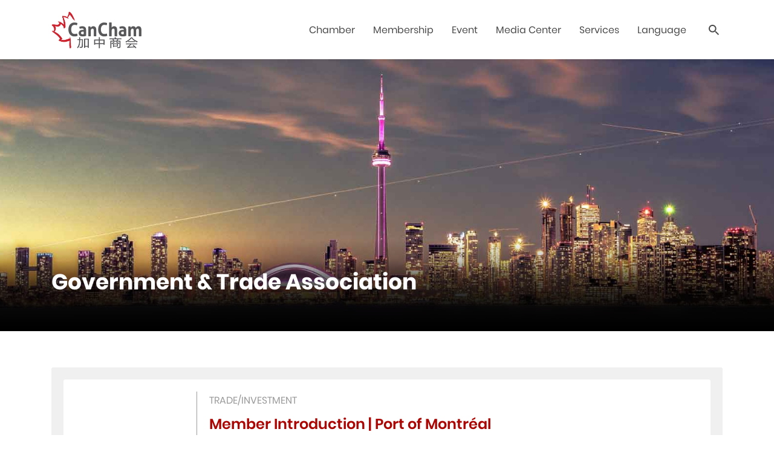

--- FILE ---
content_type: text/html; charset=UTF-8
request_url: http://www.cancham.asia/membership/government-trade-association/
body_size: 12947
content:
<!doctype html>
<html class="no-js" lang="en-US" >
<head>
  <meta charset="UTF-8" />
  <link rel="shortcut icon" href="http://www.cancham.asia/wp-content/themes/cancham/images/favicon.ico">
  <meta name="viewport" content="width=device-width, initial-scale=1.0" />
  <meta name='robots' content='index, follow, max-image-preview:large, max-snippet:-1, max-video-preview:-1' />

	<!-- This site is optimized with the Yoast SEO plugin v22.2 - https://yoast.com/wordpress/plugins/seo/ -->
	<title>Government &amp; Trade Association Archives - CanCham</title>
	<link rel="canonical" href="http://www.cancham.asia/membership/government-trade-association/" />
	<meta property="og:locale" content="en_US" />
	<meta property="og:type" content="article" />
	<meta property="og:title" content="Government &amp; Trade Association Archives - CanCham" />
	<meta property="og:url" content="http://www.cancham.asia/membership/government-trade-association/" />
	<meta property="og:site_name" content="CanCham" />
	<meta name="twitter:card" content="summary_large_image" />
	<script type="application/ld+json" class="yoast-schema-graph">{"@context":"https://schema.org","@graph":[{"@type":"CollectionPage","@id":"http://www.cancham.asia/membership/government-trade-association/","url":"http://www.cancham.asia/membership/government-trade-association/","name":"Government &amp; Trade Association Archives - CanCham","isPartOf":{"@id":"http://www.cancham.asia/#website"},"breadcrumb":{"@id":"http://www.cancham.asia/membership/government-trade-association/#breadcrumb"},"inLanguage":"en-US"},{"@type":"BreadcrumbList","@id":"http://www.cancham.asia/membership/government-trade-association/#breadcrumb","itemListElement":[{"@type":"ListItem","position":1,"name":"Home","item":"http://www.cancham.asia/"},{"@type":"ListItem","position":2,"name":"Government &amp; Trade Association"}]},{"@type":"WebSite","@id":"http://www.cancham.asia/#website","url":"http://www.cancham.asia/","name":"CanCham","description":"The Canadian Chamber of Commerce in Shanghai","potentialAction":[{"@type":"SearchAction","target":{"@type":"EntryPoint","urlTemplate":"http://www.cancham.asia/?s={search_term_string}"},"query-input":"required name=search_term_string"}],"inLanguage":"en-US"}]}</script>
	<!-- / Yoast SEO plugin. -->


<link rel="alternate" type="application/rss+xml" title="CanCham &raquo; Feed" href="http://www.cancham.asia/feed/" />
<link rel="alternate" type="application/rss+xml" title="CanCham &raquo; Comments Feed" href="http://www.cancham.asia/comments/feed/" />
<link rel="alternate" type="application/rss+xml" title="CanCham &raquo; Government &amp; Trade Association Membership Feed" href="http://www.cancham.asia/membership/government-trade-association/feed/" />
<style class='custom-scrollbar' type='text/css'>#lct-widget-business_sector { max-height: 280px; overflow-y: auto; overflow-x: hidden;}</style><style id='wp-img-auto-sizes-contain-inline-css' type='text/css'>
img:is([sizes=auto i],[sizes^="auto," i]){contain-intrinsic-size:3000px 1500px}
/*# sourceURL=wp-img-auto-sizes-contain-inline-css */
</style>
<link rel='stylesheet' id='cf7ic_style-css' href='http://www.cancham.asia/wp-content/plugins/contact-form-7-image-captcha/css/cf7ic-style.css?ver=3.3.7' type='text/css' media='all' />
<style id='wp-emoji-styles-inline-css' type='text/css'>

	img.wp-smiley, img.emoji {
		display: inline !important;
		border: none !important;
		box-shadow: none !important;
		height: 1em !important;
		width: 1em !important;
		margin: 0 0.07em !important;
		vertical-align: -0.1em !important;
		background: none !important;
		padding: 0 !important;
	}
/*# sourceURL=wp-emoji-styles-inline-css */
</style>
<style id='wp-block-library-inline-css' type='text/css'>
:root{--wp-block-synced-color:#7a00df;--wp-block-synced-color--rgb:122,0,223;--wp-bound-block-color:var(--wp-block-synced-color);--wp-editor-canvas-background:#ddd;--wp-admin-theme-color:#007cba;--wp-admin-theme-color--rgb:0,124,186;--wp-admin-theme-color-darker-10:#006ba1;--wp-admin-theme-color-darker-10--rgb:0,107,160.5;--wp-admin-theme-color-darker-20:#005a87;--wp-admin-theme-color-darker-20--rgb:0,90,135;--wp-admin-border-width-focus:2px}@media (min-resolution:192dpi){:root{--wp-admin-border-width-focus:1.5px}}.wp-element-button{cursor:pointer}:root .has-very-light-gray-background-color{background-color:#eee}:root .has-very-dark-gray-background-color{background-color:#313131}:root .has-very-light-gray-color{color:#eee}:root .has-very-dark-gray-color{color:#313131}:root .has-vivid-green-cyan-to-vivid-cyan-blue-gradient-background{background:linear-gradient(135deg,#00d084,#0693e3)}:root .has-purple-crush-gradient-background{background:linear-gradient(135deg,#34e2e4,#4721fb 50%,#ab1dfe)}:root .has-hazy-dawn-gradient-background{background:linear-gradient(135deg,#faaca8,#dad0ec)}:root .has-subdued-olive-gradient-background{background:linear-gradient(135deg,#fafae1,#67a671)}:root .has-atomic-cream-gradient-background{background:linear-gradient(135deg,#fdd79a,#004a59)}:root .has-nightshade-gradient-background{background:linear-gradient(135deg,#330968,#31cdcf)}:root .has-midnight-gradient-background{background:linear-gradient(135deg,#020381,#2874fc)}:root{--wp--preset--font-size--normal:16px;--wp--preset--font-size--huge:42px}.has-regular-font-size{font-size:1em}.has-larger-font-size{font-size:2.625em}.has-normal-font-size{font-size:var(--wp--preset--font-size--normal)}.has-huge-font-size{font-size:var(--wp--preset--font-size--huge)}.has-text-align-center{text-align:center}.has-text-align-left{text-align:left}.has-text-align-right{text-align:right}.has-fit-text{white-space:nowrap!important}#end-resizable-editor-section{display:none}.aligncenter{clear:both}.items-justified-left{justify-content:flex-start}.items-justified-center{justify-content:center}.items-justified-right{justify-content:flex-end}.items-justified-space-between{justify-content:space-between}.screen-reader-text{border:0;clip-path:inset(50%);height:1px;margin:-1px;overflow:hidden;padding:0;position:absolute;width:1px;word-wrap:normal!important}.screen-reader-text:focus{background-color:#ddd;clip-path:none;color:#444;display:block;font-size:1em;height:auto;left:5px;line-height:normal;padding:15px 23px 14px;text-decoration:none;top:5px;width:auto;z-index:100000}html :where(.has-border-color){border-style:solid}html :where([style*=border-top-color]){border-top-style:solid}html :where([style*=border-right-color]){border-right-style:solid}html :where([style*=border-bottom-color]){border-bottom-style:solid}html :where([style*=border-left-color]){border-left-style:solid}html :where([style*=border-width]){border-style:solid}html :where([style*=border-top-width]){border-top-style:solid}html :where([style*=border-right-width]){border-right-style:solid}html :where([style*=border-bottom-width]){border-bottom-style:solid}html :where([style*=border-left-width]){border-left-style:solid}html :where(img[class*=wp-image-]){height:auto;max-width:100%}:where(figure){margin:0 0 1em}html :where(.is-position-sticky){--wp-admin--admin-bar--position-offset:var(--wp-admin--admin-bar--height,0px)}@media screen and (max-width:600px){html :where(.is-position-sticky){--wp-admin--admin-bar--position-offset:0px}}

/*# sourceURL=wp-block-library-inline-css */
</style><style id='wp-block-image-inline-css' type='text/css'>
.wp-block-image>a,.wp-block-image>figure>a{display:inline-block}.wp-block-image img{box-sizing:border-box;height:auto;max-width:100%;vertical-align:bottom}@media not (prefers-reduced-motion){.wp-block-image img.hide{visibility:hidden}.wp-block-image img.show{animation:show-content-image .4s}}.wp-block-image[style*=border-radius] img,.wp-block-image[style*=border-radius]>a{border-radius:inherit}.wp-block-image.has-custom-border img{box-sizing:border-box}.wp-block-image.aligncenter{text-align:center}.wp-block-image.alignfull>a,.wp-block-image.alignwide>a{width:100%}.wp-block-image.alignfull img,.wp-block-image.alignwide img{height:auto;width:100%}.wp-block-image .aligncenter,.wp-block-image .alignleft,.wp-block-image .alignright,.wp-block-image.aligncenter,.wp-block-image.alignleft,.wp-block-image.alignright{display:table}.wp-block-image .aligncenter>figcaption,.wp-block-image .alignleft>figcaption,.wp-block-image .alignright>figcaption,.wp-block-image.aligncenter>figcaption,.wp-block-image.alignleft>figcaption,.wp-block-image.alignright>figcaption{caption-side:bottom;display:table-caption}.wp-block-image .alignleft{float:left;margin:.5em 1em .5em 0}.wp-block-image .alignright{float:right;margin:.5em 0 .5em 1em}.wp-block-image .aligncenter{margin-left:auto;margin-right:auto}.wp-block-image :where(figcaption){margin-bottom:1em;margin-top:.5em}.wp-block-image.is-style-circle-mask img{border-radius:9999px}@supports ((-webkit-mask-image:none) or (mask-image:none)) or (-webkit-mask-image:none){.wp-block-image.is-style-circle-mask img{border-radius:0;-webkit-mask-image:url('data:image/svg+xml;utf8,<svg viewBox="0 0 100 100" xmlns="http://www.w3.org/2000/svg"><circle cx="50" cy="50" r="50"/></svg>');mask-image:url('data:image/svg+xml;utf8,<svg viewBox="0 0 100 100" xmlns="http://www.w3.org/2000/svg"><circle cx="50" cy="50" r="50"/></svg>');mask-mode:alpha;-webkit-mask-position:center;mask-position:center;-webkit-mask-repeat:no-repeat;mask-repeat:no-repeat;-webkit-mask-size:contain;mask-size:contain}}:root :where(.wp-block-image.is-style-rounded img,.wp-block-image .is-style-rounded img){border-radius:9999px}.wp-block-image figure{margin:0}.wp-lightbox-container{display:flex;flex-direction:column;position:relative}.wp-lightbox-container img{cursor:zoom-in}.wp-lightbox-container img:hover+button{opacity:1}.wp-lightbox-container button{align-items:center;backdrop-filter:blur(16px) saturate(180%);background-color:#5a5a5a40;border:none;border-radius:4px;cursor:zoom-in;display:flex;height:20px;justify-content:center;opacity:0;padding:0;position:absolute;right:16px;text-align:center;top:16px;width:20px;z-index:100}@media not (prefers-reduced-motion){.wp-lightbox-container button{transition:opacity .2s ease}}.wp-lightbox-container button:focus-visible{outline:3px auto #5a5a5a40;outline:3px auto -webkit-focus-ring-color;outline-offset:3px}.wp-lightbox-container button:hover{cursor:pointer;opacity:1}.wp-lightbox-container button:focus{opacity:1}.wp-lightbox-container button:focus,.wp-lightbox-container button:hover,.wp-lightbox-container button:not(:hover):not(:active):not(.has-background){background-color:#5a5a5a40;border:none}.wp-lightbox-overlay{box-sizing:border-box;cursor:zoom-out;height:100vh;left:0;overflow:hidden;position:fixed;top:0;visibility:hidden;width:100%;z-index:100000}.wp-lightbox-overlay .close-button{align-items:center;cursor:pointer;display:flex;justify-content:center;min-height:40px;min-width:40px;padding:0;position:absolute;right:calc(env(safe-area-inset-right) + 16px);top:calc(env(safe-area-inset-top) + 16px);z-index:5000000}.wp-lightbox-overlay .close-button:focus,.wp-lightbox-overlay .close-button:hover,.wp-lightbox-overlay .close-button:not(:hover):not(:active):not(.has-background){background:none;border:none}.wp-lightbox-overlay .lightbox-image-container{height:var(--wp--lightbox-container-height);left:50%;overflow:hidden;position:absolute;top:50%;transform:translate(-50%,-50%);transform-origin:top left;width:var(--wp--lightbox-container-width);z-index:9999999999}.wp-lightbox-overlay .wp-block-image{align-items:center;box-sizing:border-box;display:flex;height:100%;justify-content:center;margin:0;position:relative;transform-origin:0 0;width:100%;z-index:3000000}.wp-lightbox-overlay .wp-block-image img{height:var(--wp--lightbox-image-height);min-height:var(--wp--lightbox-image-height);min-width:var(--wp--lightbox-image-width);width:var(--wp--lightbox-image-width)}.wp-lightbox-overlay .wp-block-image figcaption{display:none}.wp-lightbox-overlay button{background:none;border:none}.wp-lightbox-overlay .scrim{background-color:#fff;height:100%;opacity:.9;position:absolute;width:100%;z-index:2000000}.wp-lightbox-overlay.active{visibility:visible}@media not (prefers-reduced-motion){.wp-lightbox-overlay.active{animation:turn-on-visibility .25s both}.wp-lightbox-overlay.active img{animation:turn-on-visibility .35s both}.wp-lightbox-overlay.show-closing-animation:not(.active){animation:turn-off-visibility .35s both}.wp-lightbox-overlay.show-closing-animation:not(.active) img{animation:turn-off-visibility .25s both}.wp-lightbox-overlay.zoom.active{animation:none;opacity:1;visibility:visible}.wp-lightbox-overlay.zoom.active .lightbox-image-container{animation:lightbox-zoom-in .4s}.wp-lightbox-overlay.zoom.active .lightbox-image-container img{animation:none}.wp-lightbox-overlay.zoom.active .scrim{animation:turn-on-visibility .4s forwards}.wp-lightbox-overlay.zoom.show-closing-animation:not(.active){animation:none}.wp-lightbox-overlay.zoom.show-closing-animation:not(.active) .lightbox-image-container{animation:lightbox-zoom-out .4s}.wp-lightbox-overlay.zoom.show-closing-animation:not(.active) .lightbox-image-container img{animation:none}.wp-lightbox-overlay.zoom.show-closing-animation:not(.active) .scrim{animation:turn-off-visibility .4s forwards}}@keyframes show-content-image{0%{visibility:hidden}99%{visibility:hidden}to{visibility:visible}}@keyframes turn-on-visibility{0%{opacity:0}to{opacity:1}}@keyframes turn-off-visibility{0%{opacity:1;visibility:visible}99%{opacity:0;visibility:visible}to{opacity:0;visibility:hidden}}@keyframes lightbox-zoom-in{0%{transform:translate(calc((-100vw + var(--wp--lightbox-scrollbar-width))/2 + var(--wp--lightbox-initial-left-position)),calc(-50vh + var(--wp--lightbox-initial-top-position))) scale(var(--wp--lightbox-scale))}to{transform:translate(-50%,-50%) scale(1)}}@keyframes lightbox-zoom-out{0%{transform:translate(-50%,-50%) scale(1);visibility:visible}99%{visibility:visible}to{transform:translate(calc((-100vw + var(--wp--lightbox-scrollbar-width))/2 + var(--wp--lightbox-initial-left-position)),calc(-50vh + var(--wp--lightbox-initial-top-position))) scale(var(--wp--lightbox-scale));visibility:hidden}}
/*# sourceURL=http://www.cancham.asia/wp-includes/blocks/image/style.min.css */
</style>
<style id='wp-block-list-inline-css' type='text/css'>
ol,ul{box-sizing:border-box}:root :where(.wp-block-list.has-background){padding:1.25em 2.375em}
/*# sourceURL=http://www.cancham.asia/wp-includes/blocks/list/style.min.css */
</style>
<style id='wp-block-paragraph-inline-css' type='text/css'>
.is-small-text{font-size:.875em}.is-regular-text{font-size:1em}.is-large-text{font-size:2.25em}.is-larger-text{font-size:3em}.has-drop-cap:not(:focus):first-letter{float:left;font-size:8.4em;font-style:normal;font-weight:100;line-height:.68;margin:.05em .1em 0 0;text-transform:uppercase}body.rtl .has-drop-cap:not(:focus):first-letter{float:none;margin-left:.1em}p.has-drop-cap.has-background{overflow:hidden}:root :where(p.has-background){padding:1.25em 2.375em}:where(p.has-text-color:not(.has-link-color)) a{color:inherit}p.has-text-align-left[style*="writing-mode:vertical-lr"],p.has-text-align-right[style*="writing-mode:vertical-rl"]{rotate:180deg}
/*# sourceURL=http://www.cancham.asia/wp-includes/blocks/paragraph/style.min.css */
</style>
<style id='global-styles-inline-css' type='text/css'>
:root{--wp--preset--aspect-ratio--square: 1;--wp--preset--aspect-ratio--4-3: 4/3;--wp--preset--aspect-ratio--3-4: 3/4;--wp--preset--aspect-ratio--3-2: 3/2;--wp--preset--aspect-ratio--2-3: 2/3;--wp--preset--aspect-ratio--16-9: 16/9;--wp--preset--aspect-ratio--9-16: 9/16;--wp--preset--color--black: #000000;--wp--preset--color--cyan-bluish-gray: #abb8c3;--wp--preset--color--white: #ffffff;--wp--preset--color--pale-pink: #f78da7;--wp--preset--color--vivid-red: #cf2e2e;--wp--preset--color--luminous-vivid-orange: #ff6900;--wp--preset--color--luminous-vivid-amber: #fcb900;--wp--preset--color--light-green-cyan: #7bdcb5;--wp--preset--color--vivid-green-cyan: #00d084;--wp--preset--color--pale-cyan-blue: #8ed1fc;--wp--preset--color--vivid-cyan-blue: #0693e3;--wp--preset--color--vivid-purple: #9b51e0;--wp--preset--gradient--vivid-cyan-blue-to-vivid-purple: linear-gradient(135deg,rgb(6,147,227) 0%,rgb(155,81,224) 100%);--wp--preset--gradient--light-green-cyan-to-vivid-green-cyan: linear-gradient(135deg,rgb(122,220,180) 0%,rgb(0,208,130) 100%);--wp--preset--gradient--luminous-vivid-amber-to-luminous-vivid-orange: linear-gradient(135deg,rgb(252,185,0) 0%,rgb(255,105,0) 100%);--wp--preset--gradient--luminous-vivid-orange-to-vivid-red: linear-gradient(135deg,rgb(255,105,0) 0%,rgb(207,46,46) 100%);--wp--preset--gradient--very-light-gray-to-cyan-bluish-gray: linear-gradient(135deg,rgb(238,238,238) 0%,rgb(169,184,195) 100%);--wp--preset--gradient--cool-to-warm-spectrum: linear-gradient(135deg,rgb(74,234,220) 0%,rgb(151,120,209) 20%,rgb(207,42,186) 40%,rgb(238,44,130) 60%,rgb(251,105,98) 80%,rgb(254,248,76) 100%);--wp--preset--gradient--blush-light-purple: linear-gradient(135deg,rgb(255,206,236) 0%,rgb(152,150,240) 100%);--wp--preset--gradient--blush-bordeaux: linear-gradient(135deg,rgb(254,205,165) 0%,rgb(254,45,45) 50%,rgb(107,0,62) 100%);--wp--preset--gradient--luminous-dusk: linear-gradient(135deg,rgb(255,203,112) 0%,rgb(199,81,192) 50%,rgb(65,88,208) 100%);--wp--preset--gradient--pale-ocean: linear-gradient(135deg,rgb(255,245,203) 0%,rgb(182,227,212) 50%,rgb(51,167,181) 100%);--wp--preset--gradient--electric-grass: linear-gradient(135deg,rgb(202,248,128) 0%,rgb(113,206,126) 100%);--wp--preset--gradient--midnight: linear-gradient(135deg,rgb(2,3,129) 0%,rgb(40,116,252) 100%);--wp--preset--font-size--small: 13px;--wp--preset--font-size--medium: 20px;--wp--preset--font-size--large: 36px;--wp--preset--font-size--x-large: 42px;--wp--preset--spacing--20: 0.44rem;--wp--preset--spacing--30: 0.67rem;--wp--preset--spacing--40: 1rem;--wp--preset--spacing--50: 1.5rem;--wp--preset--spacing--60: 2.25rem;--wp--preset--spacing--70: 3.38rem;--wp--preset--spacing--80: 5.06rem;--wp--preset--shadow--natural: 6px 6px 9px rgba(0, 0, 0, 0.2);--wp--preset--shadow--deep: 12px 12px 50px rgba(0, 0, 0, 0.4);--wp--preset--shadow--sharp: 6px 6px 0px rgba(0, 0, 0, 0.2);--wp--preset--shadow--outlined: 6px 6px 0px -3px rgb(255, 255, 255), 6px 6px rgb(0, 0, 0);--wp--preset--shadow--crisp: 6px 6px 0px rgb(0, 0, 0);}:where(.is-layout-flex){gap: 0.5em;}:where(.is-layout-grid){gap: 0.5em;}body .is-layout-flex{display: flex;}.is-layout-flex{flex-wrap: wrap;align-items: center;}.is-layout-flex > :is(*, div){margin: 0;}body .is-layout-grid{display: grid;}.is-layout-grid > :is(*, div){margin: 0;}:where(.wp-block-columns.is-layout-flex){gap: 2em;}:where(.wp-block-columns.is-layout-grid){gap: 2em;}:where(.wp-block-post-template.is-layout-flex){gap: 1.25em;}:where(.wp-block-post-template.is-layout-grid){gap: 1.25em;}.has-black-color{color: var(--wp--preset--color--black) !important;}.has-cyan-bluish-gray-color{color: var(--wp--preset--color--cyan-bluish-gray) !important;}.has-white-color{color: var(--wp--preset--color--white) !important;}.has-pale-pink-color{color: var(--wp--preset--color--pale-pink) !important;}.has-vivid-red-color{color: var(--wp--preset--color--vivid-red) !important;}.has-luminous-vivid-orange-color{color: var(--wp--preset--color--luminous-vivid-orange) !important;}.has-luminous-vivid-amber-color{color: var(--wp--preset--color--luminous-vivid-amber) !important;}.has-light-green-cyan-color{color: var(--wp--preset--color--light-green-cyan) !important;}.has-vivid-green-cyan-color{color: var(--wp--preset--color--vivid-green-cyan) !important;}.has-pale-cyan-blue-color{color: var(--wp--preset--color--pale-cyan-blue) !important;}.has-vivid-cyan-blue-color{color: var(--wp--preset--color--vivid-cyan-blue) !important;}.has-vivid-purple-color{color: var(--wp--preset--color--vivid-purple) !important;}.has-black-background-color{background-color: var(--wp--preset--color--black) !important;}.has-cyan-bluish-gray-background-color{background-color: var(--wp--preset--color--cyan-bluish-gray) !important;}.has-white-background-color{background-color: var(--wp--preset--color--white) !important;}.has-pale-pink-background-color{background-color: var(--wp--preset--color--pale-pink) !important;}.has-vivid-red-background-color{background-color: var(--wp--preset--color--vivid-red) !important;}.has-luminous-vivid-orange-background-color{background-color: var(--wp--preset--color--luminous-vivid-orange) !important;}.has-luminous-vivid-amber-background-color{background-color: var(--wp--preset--color--luminous-vivid-amber) !important;}.has-light-green-cyan-background-color{background-color: var(--wp--preset--color--light-green-cyan) !important;}.has-vivid-green-cyan-background-color{background-color: var(--wp--preset--color--vivid-green-cyan) !important;}.has-pale-cyan-blue-background-color{background-color: var(--wp--preset--color--pale-cyan-blue) !important;}.has-vivid-cyan-blue-background-color{background-color: var(--wp--preset--color--vivid-cyan-blue) !important;}.has-vivid-purple-background-color{background-color: var(--wp--preset--color--vivid-purple) !important;}.has-black-border-color{border-color: var(--wp--preset--color--black) !important;}.has-cyan-bluish-gray-border-color{border-color: var(--wp--preset--color--cyan-bluish-gray) !important;}.has-white-border-color{border-color: var(--wp--preset--color--white) !important;}.has-pale-pink-border-color{border-color: var(--wp--preset--color--pale-pink) !important;}.has-vivid-red-border-color{border-color: var(--wp--preset--color--vivid-red) !important;}.has-luminous-vivid-orange-border-color{border-color: var(--wp--preset--color--luminous-vivid-orange) !important;}.has-luminous-vivid-amber-border-color{border-color: var(--wp--preset--color--luminous-vivid-amber) !important;}.has-light-green-cyan-border-color{border-color: var(--wp--preset--color--light-green-cyan) !important;}.has-vivid-green-cyan-border-color{border-color: var(--wp--preset--color--vivid-green-cyan) !important;}.has-pale-cyan-blue-border-color{border-color: var(--wp--preset--color--pale-cyan-blue) !important;}.has-vivid-cyan-blue-border-color{border-color: var(--wp--preset--color--vivid-cyan-blue) !important;}.has-vivid-purple-border-color{border-color: var(--wp--preset--color--vivid-purple) !important;}.has-vivid-cyan-blue-to-vivid-purple-gradient-background{background: var(--wp--preset--gradient--vivid-cyan-blue-to-vivid-purple) !important;}.has-light-green-cyan-to-vivid-green-cyan-gradient-background{background: var(--wp--preset--gradient--light-green-cyan-to-vivid-green-cyan) !important;}.has-luminous-vivid-amber-to-luminous-vivid-orange-gradient-background{background: var(--wp--preset--gradient--luminous-vivid-amber-to-luminous-vivid-orange) !important;}.has-luminous-vivid-orange-to-vivid-red-gradient-background{background: var(--wp--preset--gradient--luminous-vivid-orange-to-vivid-red) !important;}.has-very-light-gray-to-cyan-bluish-gray-gradient-background{background: var(--wp--preset--gradient--very-light-gray-to-cyan-bluish-gray) !important;}.has-cool-to-warm-spectrum-gradient-background{background: var(--wp--preset--gradient--cool-to-warm-spectrum) !important;}.has-blush-light-purple-gradient-background{background: var(--wp--preset--gradient--blush-light-purple) !important;}.has-blush-bordeaux-gradient-background{background: var(--wp--preset--gradient--blush-bordeaux) !important;}.has-luminous-dusk-gradient-background{background: var(--wp--preset--gradient--luminous-dusk) !important;}.has-pale-ocean-gradient-background{background: var(--wp--preset--gradient--pale-ocean) !important;}.has-electric-grass-gradient-background{background: var(--wp--preset--gradient--electric-grass) !important;}.has-midnight-gradient-background{background: var(--wp--preset--gradient--midnight) !important;}.has-small-font-size{font-size: var(--wp--preset--font-size--small) !important;}.has-medium-font-size{font-size: var(--wp--preset--font-size--medium) !important;}.has-large-font-size{font-size: var(--wp--preset--font-size--large) !important;}.has-x-large-font-size{font-size: var(--wp--preset--font-size--x-large) !important;}
/*# sourceURL=global-styles-inline-css */
</style>

<style id='classic-theme-styles-inline-css' type='text/css'>
/*! This file is auto-generated */
.wp-block-button__link{color:#fff;background-color:#32373c;border-radius:9999px;box-shadow:none;text-decoration:none;padding:calc(.667em + 2px) calc(1.333em + 2px);font-size:1.125em}.wp-block-file__button{background:#32373c;color:#fff;text-decoration:none}
/*# sourceURL=/wp-includes/css/classic-themes.min.css */
</style>
<link rel='stylesheet' id='malihu-custom-scrollbar-css-css' href='http://www.cancham.asia/wp-content/plugins/custom-scrollbar/asset/malihu-custom-scrollbar-plugin/jquery.mCustomScrollbar.min.css?ver=6.9' type='text/css' media='all' />
<link rel='stylesheet' id='fontawesome-css-css' href='http://www.cancham.asia/wp-content/themes/cancham/vendors/font-awesome/css/font-awesome.min.css?ver=6.9' type='text/css' media='all' />
<link rel='stylesheet' id='cancham-css-css' href='http://www.cancham.asia/wp-content/themes/cancham/vendors/bootstrap/css/bootstrap.min.css?ver=6.9' type='text/css' media='all' />
<link rel='stylesheet' id='slick-css-css' href='http://www.cancham.asia/wp-content/themes/cancham/vendors/slick/slick.css?ver=6.9' type='text/css' media='all' />
<link rel='stylesheet' id='cancham-theme-css-css' href='http://www.cancham.asia/wp-content/themes/cancham/css/theme.css?ver=6.9' type='text/css' media='all' />
<link rel='stylesheet' id='cancham-style-css' href='http://www.cancham.asia/wp-content/themes/cancham/style.css?ver=6.9' type='text/css' media='all' />
<script type="text/javascript" src="http://www.cancham.asia/wp-includes/js/jquery/jquery.min.js?ver=3.7.1" id="jquery-core-js"></script>
<script type="text/javascript" src="http://www.cancham.asia/wp-includes/js/jquery/jquery-migrate.min.js?ver=3.4.1" id="jquery-migrate-js"></script>
<script type="text/javascript" src="http://www.cancham.asia/wp-content/themes/cancham/vendors/respond.min.js?ver=6.9" id="respond-js"></script>
<link rel="https://api.w.org/" href="http://www.cancham.asia/wp-json/" /><link rel="alternate" title="JSON" type="application/json" href="http://www.cancham.asia/wp-json/wp/v2/membership/156" /><link rel="EditURI" type="application/rsd+xml" title="RSD" href="http://www.cancham.asia/xmlrpc.php?rsd" />
<meta name="generator" content="WordPress 6.9" />

		<!-- GA Google Analytics @ https://m0n.co/ga -->
		<script async src="https://www.googletagmanager.com/gtag/js?id=G-D83XFM5EZJ"></script>
		<script>
			window.dataLayer = window.dataLayer || [];
			function gtag(){dataLayer.push(arguments);}
			gtag('js', new Date());
			gtag('config', 'G-D83XFM5EZJ');
		</script>

	<link rel="icon" href="http://www.cancham.asia/wp-content/uploads/2019/04/cropped-Maple-Leaf-32x32.png" sizes="32x32" />
<link rel="icon" href="http://www.cancham.asia/wp-content/uploads/2019/04/cropped-Maple-Leaf-192x192.png" sizes="192x192" />
<link rel="apple-touch-icon" href="http://www.cancham.asia/wp-content/uploads/2019/04/cropped-Maple-Leaf-180x180.png" />
<meta name="msapplication-TileImage" content="http://www.cancham.asia/wp-content/uploads/2019/04/cropped-Maple-Leaf-270x270.png" />
	<script>
var hmt = hmt || [];
(function() {
  var hm = document.createElement("script");
  hm.src = "https://hm.baidu.com/hm.js?5b76bb7e53f784e98c929c9172a622f9";
  var s = document.getElementsByTagName("script")[0]; 
  s.parentNode.insertBefore(hm, s);
})();
</script>
</head>

<body class="archive tax-membership term-government-trade-association term-156 wp-theme-cancham no-sidebar">
  <div class="wrapper">

    <!--BEGIN CONTENT-->
    <header class="header">
      <nav class="navbar navbar-expand-lg">
        <div class="container">
	      <div class="navbar-inner">
	        <a class="navbar-brand" href="http://www.cancham.asia/">
		      <img src="http://www.cancham.asia/wp-content/themes/cancham/images/logo.png" alt="Cancham" class="img-responsive" />
		    </a>

		    <button class="navbar-toggler">
	          <span class="icon-bar first"></span>
	          <span class="icon-bar"></span>
	          <span class="icon-bar last"></span>
	        </button>

		    <div class="search-container">
			  <div class="search-opener"><i class="icon-search"></i></div>
			  <div class="search-box"><form role="search" method="get" class="search-form" action="http://www.cancham.asia/">
  <input type="text" class="form-text" placeholder="Search..." value="" name="s" id="s" />
  <div class="search-submit"><i class="fa fa-search"></i></div>
  <input type="submit" class="form-submit" value="Search">
  <div class="search-close"><i class="fa fa-close"></i></div>
</form></div>
		    </div>

		    		      <div id="navbarCollapse" class="navbar-collapse"><ul id="menu-primary-menu" class="nav navbar-nav ml-auto"><li id="menu-item-529" class="menu-item menu-item-type-post_type menu-item-object-page menu-item-has-children menu-item-529 nav-item dropdown"><a href="http://www.cancham.asia/about-cancham/" class="nav-link dropdown-toggle">Chamber</a>
<ul class="dropdown-menu">
	<li id="menu-item-375" class="menu-item menu-item-type-post_type menu-item-object-page menu-item-375 nav-item"><a href="http://www.cancham.asia/about-cancham/" class=" dropdown-item">About CANCHAM</a></li>
	<li id="menu-item-318" class="menu-item menu-item-type-post_type menu-item-object-page menu-item-318 nav-item"><a href="http://www.cancham.asia/board-of-directors-advisory-council/" class=" dropdown-item">Board of Directors</a></li>
	<li id="menu-item-321" class="menu-item menu-item-type-post_type menu-item-object-page menu-item-321 nav-item"><a href="http://www.cancham.asia/executive-team/" class=" dropdown-item">Executive Team</a></li>
	<li id="menu-item-469" class="menu-item menu-item-type-post_type menu-item-object-page menu-item-469 nav-item"><a href="http://www.cancham.asia/corporate-givernance/" class=" dropdown-item">Corporate Governance</a></li>
</ul>
</li>
<li id="menu-item-1713" class="menu-item menu-item-type-post_type menu-item-object-page menu-item-has-children menu-item-1713 nav-item dropdown"><a href="http://www.cancham.asia/cancham-membership-categories/" class="nav-link dropdown-toggle">Membership</a>
<ul class="dropdown-menu">
	<li id="menu-item-500" class="menu-item menu-item-type-post_type menu-item-object-page menu-item-500 nav-item"><a href="http://www.cancham.asia/member-directory/" class=" dropdown-item">Member Directory</a></li>
	<li id="menu-item-7365" class="menu-item menu-item-type-post_type menu-item-object-page menu-item-7365 nav-item"><a href="http://www.cancham.asia/cancham-membership-categories/" class=" dropdown-item">CanCham Membership Categories</a></li>
	<li id="menu-item-216" class="menu-item menu-item-type-post_type menu-item-object-page menu-item-216 nav-item"><a href="http://www.cancham.asia/why-join-cancham/" class=" dropdown-item">Why Join CanCham?</a></li>
	<li id="menu-item-129" class="menu-item menu-item-type-post_type menu-item-object-page menu-item-129 nav-item"><a href="http://www.cancham.asia/?page_id=127" class=" dropdown-item">Member Rewards Program</a></li>
	<li id="menu-item-8571" class="menu-item menu-item-type-custom menu-item-object-custom menu-item-8571 nav-item"><a href="http://www.cancham.asia/news/cancham-membership-e-card-now-live/" class=" dropdown-item">Membership E-Card</a></li>
	<li id="menu-item-7187" class="menu-item menu-item-type-custom menu-item-object-custom menu-item-7187 nav-item"><a href="https://cancham.glueup.cn/org/cancham-shanghai/memberships/" class=" dropdown-item">Join Now!</a></li>
</ul>
</li>
<li id="menu-item-118" class="menu-item menu-item-type-post_type menu-item-object-page menu-item-has-children menu-item-118 nav-item dropdown"><a href="http://www.cancham.asia/events/" class="nav-link dropdown-toggle">Event</a>
<ul class="dropdown-menu">
	<li id="menu-item-531" class="menu-item menu-item-type-post_type menu-item-object-page menu-item-531 nav-item"><a href="http://www.cancham.asia/events/" class=" dropdown-item">Event Calendar</a></li>
	<li id="menu-item-409" class="menu-item menu-item-type-post_type menu-item-object-page menu-item-409 nav-item"><a href="http://www.cancham.asia/sponsorship-opportunities/" class=" dropdown-item">Sponsorship Opportunities</a></li>
	<li id="menu-item-220" class="menu-item menu-item-type-post_type menu-item-object-page menu-item-220 nav-item"><a href="http://www.cancham.asia/become-a-volunteer/" class=" dropdown-item">Become a Volunteer</a></li>
</ul>
</li>
<li id="menu-item-124" class="menu-item menu-item-type-post_type menu-item-object-page menu-item-has-children menu-item-124 nav-item dropdown"><a href="http://www.cancham.asia/news-list/" class="nav-link dropdown-toggle">Media Center</a>
<ul class="dropdown-menu">
	<li id="menu-item-532" class="menu-item menu-item-type-post_type menu-item-object-page menu-item-532 nav-item"><a href="http://www.cancham.asia/news-list/" class=" dropdown-item">Recent News</a></li>
	<li id="menu-item-13841" class="menu-item menu-item-type-post_type menu-item-object-page menu-item-13841 nav-item"><a href="http://www.cancham.asia/photo-gallery-events-2023-24/" class=" dropdown-item">Photo Gallery 2023-2025</a></li>
	<li id="menu-item-6738" class="menu-item menu-item-type-post_type menu-item-object-page menu-item-6738 nav-item"><a href="http://www.cancham.asia/past-webinar-recordings/" class=" dropdown-item">Past Webinar Recordings</a></li>
	<li id="menu-item-7368" class="menu-item menu-item-type-post_type menu-item-object-page menu-item-7368 nav-item"><a href="http://www.cancham.asia/2019-gallery/" class=" dropdown-item">Past Photo Galleries</a></li>
	<li id="menu-item-171" class="menu-item menu-item-type-post_type menu-item-object-page menu-item-171 nav-item"><a href="http://www.cancham.asia/useful-links/" class=" dropdown-item">Useful Links</a></li>
</ul>
</li>
<li id="menu-item-176" class="menu-item menu-item-type-post_type menu-item-object-page menu-item-has-children menu-item-176 nav-item dropdown"><a href="http://www.cancham.asia/event-management-service/" class="nav-link dropdown-toggle">Services</a>
<ul class="dropdown-menu">
	<li id="menu-item-533" class="menu-item menu-item-type-post_type menu-item-object-page menu-item-533 nav-item"><a href="http://www.cancham.asia/event-management-service/" class=" dropdown-item">Event Management Service</a></li>
	<li id="menu-item-189" class="menu-item menu-item-type-post_type menu-item-object-page menu-item-189 nav-item"><a href="http://www.cancham.asia/?page_id=181" class=" dropdown-item">Group Insurance</a></li>
	<li id="menu-item-180" class="menu-item menu-item-type-post_type menu-item-object-page menu-item-180 nav-item"><a href="http://www.cancham.asia/student-delegations/" class=" dropdown-item">Student Delegations</a></li>
	<li id="menu-item-7155" class="menu-item menu-item-type-post_type menu-item-object-page menu-item-7155 nav-item"><a href="http://www.cancham.asia/cancham-marketing-opportunities-2/" class=" dropdown-item">CanCham Marketing Opportunities</a></li>
	<li id="menu-item-528" class="menu-item menu-item-type-post_type menu-item-object-page menu-item-528 nav-item"><a href="http://www.cancham.asia/career-opportunities/" class=" dropdown-item">Career Opportunities</a></li>
	<li id="menu-item-8477" class="menu-item menu-item-type-custom menu-item-object-custom menu-item-8477 nav-item"><a href="http://www.cancham.asia/news/register-as-an-canadian-abroad/" class=" dropdown-item">Register as a Canadian Abroad</a></li>
	<li id="menu-item-481" class="menu-item menu-item-type-post_type menu-item-object-page menu-item-481 nav-item"><a href="http://www.cancham.asia/contact-us/" class=" dropdown-item">Contact Us</a></li>
</ul>
</li>
<li id="menu-item-45" class="menu-item menu-item-type-custom menu-item-object-custom menu-item-has-children menu-item-45 nav-item dropdown"><a href="#" class="nav-link dropdown-toggle">Language</a>
<ul class="dropdown-menu">
	<li id="menu-item-53-en" class="lang-item lang-item-2 lang-item-en current-lang lang-item-first menu-item menu-item-type-custom menu-item-object-custom menu-item-53-en nav-item"><a href="http://www.cancham.asia/membership/government-trade-association/" class="lang-item dropdown-item" hreflang="en-US" lang="en-US">English</a></li>
	<li id="menu-item-53-fr" class="lang-item lang-item-5 lang-item-fr no-translation menu-item menu-item-type-custom menu-item-object-custom menu-item-53-fr nav-item"><a href="http://www.cancham.asia/fr/" class="lang-item dropdown-item" hreflang="fr-FR" lang="fr-FR">Français</a></li>
	<li id="menu-item-53-zh" class="lang-item lang-item-9 lang-item-zh no-translation menu-item menu-item-type-custom menu-item-object-custom menu-item-53-zh nav-item"><a href="http://www.cancham.asia/zh/" class="lang-item dropdown-item" hreflang="zh-CN" lang="zh-CN">中文 (中国)</a></li>
</ul>
</li>
</ul></div>		    	      </div>
        </div><!-- /.container -->
      </nav>
    </header>

<section class="banner-area">
  <div class="background-image-holder">
	  </div>
  <div class="bottom-gradient"></div>
  <div class="caption-holder">
	<div class="container">
	  <div class="row">
		<div class="col-sm-12">
		  <h1 class="page-title">Government &amp; Trade Association</h1>
		</div><!-- /.col-sm-12 -->
	  </div><!-- /.row -->
	</div><!-- /.container -->
  </div><!-- /.caption-holder -->
</section><!-- /#banner-area -->

<div class="main-container">
  <div class="container">
	<div class="row">
	  
	  <div class="page-content col-md-12">
		<div class="taxonomy-list">

		  
<div class="member-directory">
    <div class="query-row">
        <div class="query-field query-field-post_excerpt">
            <div class="business-row">
                <div class="business-logo">
                    <img src=http://www.cancham.asia/wp-content/uploads/2025/06/image-11.png alt= />                </div>
                <div class="business-details">
                    <div class="business-category"><span class="qw-taxonomy-term">Trade/Investment</span></div>
                    <h3 class="busniess-name">Member Introduction | Port of Montréal</h3>
                    <p>Montreal is the largest port in Eastern Canada and is closest port to Canada&#8217;s largest population centres. The top 5 carriers in the world all serve Montreal with weekly ocean services.&nbsp;It is also served by both class 1 Canadian Railroads &#8211; CN and CPKC &#8211; as well as extensive trucking &hellip; <a href="http://www.cancham.asia/member_directory/member-introduction-port-of-montreal/" class="more-link">Continue reading<span class="screen-reader-text"> &#8220;Member Introduction | Port of Montréal&#8221;</span></a>&#8230; </p>
<div class="read-more"><a class="btn" href="http://www.cancham.asia/member_directory/member-introduction-port-of-montreal/">Read More</a></div>
                </div>
            </div>
        </div>
    </div>
</div>
<div class="member-directory">
    <div class="query-row">
        <div class="query-field query-field-post_excerpt">
            <div class="business-row">
                <div class="business-logo">
                    <img src=http://www.cancham.asia/wp-content/uploads/2021/07/invest-alberta.png alt= />                </div>
                <div class="business-details">
                    <div class="business-category"><span class="qw-taxonomy-term">Trade/Investment</span></div>
                    <h3 class="busniess-name">Invest Alberta Corporation</h3>
                    <p>Invest Alberta engages the world and provides tailored investment attraction support and services to companies, investors, and major new projects. Invest Alberta breaks down barriers so Chinese and global investors can start up, scale up, and succeed without limits. With teams strategically placed around the globe including Beijing and Hong &hellip; <a href="http://www.cancham.asia/member_directory/alberta-shanghai-office/" class="more-link">Continue reading<span class="screen-reader-text"> &#8220;Invest Alberta Corporation&#8221;</span></a>&#8230; </p>
<div class="read-more"><a class="btn" href="http://www.cancham.asia/member_directory/alberta-shanghai-office/">Read More</a></div>
                </div>
            </div>
        </div>
    </div>
</div>
<div class="member-directory">
    <div class="query-row">
        <div class="query-field query-field-post_excerpt">
            <div class="business-row">
                <div class="business-logo">
                    <img src=http://www.cancham.asia/wp-content/uploads/2019/06/small.jpg alt= />                </div>
                <div class="business-details">
                    <div class="business-category"><span class="qw-taxonomy-term">Govt &amp; Trade</span></div>
                    <h3 class="busniess-name">Export Development Canada</h3>
                    <p>Export Development Canada is Canada’s export credit agency. Our job is to support and develop Canada’s export trade by helping Canadian companies respond to international business opportunities. We are a self-financing, Crown corporation that operates at arm&#8217;s length from the Government. We provide insurance and financial services, bonding products and &hellip; <a href="http://www.cancham.asia/member_directory/export-development-canada/" class="more-link">Continue reading<span class="screen-reader-text"> &#8220;Export Development Canada&#8221;</span></a>&#8230; </p>
<div class="read-more"><a class="btn" href="http://www.cancham.asia/member_directory/export-development-canada/">Read More</a></div>
                </div>
            </div>
        </div>
    </div>
</div>
<div class="member-directory">
    <div class="query-row">
        <div class="query-field query-field-post_excerpt">
            <div class="business-row">
                <div class="business-logo">
                    <img src=http://www.cancham.asia/wp-content/uploads/2019/03/Logo-Lockup-Full-colour.png alt= />                </div>
                <div class="business-details">
                    <div class="business-category"><span class="qw-taxonomy-term">Logistics</span></div>
                    <h3 class="busniess-name">Vancouver Fraser Port Authority</h3>
                    <p>As Canada’s largest and North America’s most diversified port, the Port of Vancouver facilitates trade with more than 170 world economies and handles approximately 140 million tonnes of cargo worth $200 billion each year. &nbsp;The Port of Vancouver is served by CN, CP and BNSF railways, and supported by a &hellip; <a href="http://www.cancham.asia/member_directory/vancouver-fraser-port-authority/" class="more-link">Continue reading<span class="screen-reader-text"> &#8220;Vancouver Fraser Port Authority&#8221;</span></a>&#8230; </p>
<div class="read-more"><a class="btn" href="http://www.cancham.asia/member_directory/vancouver-fraser-port-authority/">Read More</a></div>
                </div>
            </div>
        </div>
    </div>
</div>
<div class="member-directory">
    <div class="query-row">
        <div class="query-field query-field-post_excerpt">
            <div class="business-row">
                <div class="business-logo">
                    <img src=http://www.cancham.asia/wp-content/uploads/2019/03/logo_Consulate-General.jpg alt= />                </div>
                <div class="business-details">
                    <div class="business-category"><span class="qw-taxonomy-term">Govt &amp; Trade</span></div>
                    <h3 class="busniess-name">Consulate General of Canada in Shanghai</h3>
                    <p>The Consulate General of Canada in Shanghai is Canada’s diplomatic representation to the jurisdictions of Shanghai, Zhejiang, Jiangsu, Anhui and Hubei. The Consulate includes Trade, Foreign Policy &amp; Diplomacy, Consular and Immigration sections as well as representatives from other federal departments and provincial offices. The Consulate General promotes Trade and &hellip; <a href="http://www.cancham.asia/member_directory/canadian-consualte/" class="more-link">Continue reading<span class="screen-reader-text"> &#8220;Consulate General of Canada in Shanghai&#8221;</span></a>&#8230; </p>
<div class="read-more"><a class="btn" href="http://www.cancham.asia/member_directory/canadian-consualte/">Read More</a></div>
                </div>
            </div>
        </div>
    </div>
</div>
		</div>
	  </div><!-- /.page-content -->
	  
	  	</div><!-- /.row -->
  </div><!-- /.container -->
</div><!-- /.main-container -->


	<div class="banner">
		<div class="container">
			<div id="block-4" class="widget-odd widget-last widget-first widget-1 col block widget_block widget_media_image">
<figure class="wp-block-image size-full is-resized"><img loading="lazy" decoding="async" width="1366" height="768" src="http://www.cancham.asia/wp-content/uploads/2025/12/official-website-heading-1.png" alt="" class="wp-image-24826" style="width:978px;height:auto" srcset="http://www.cancham.asia/wp-content/uploads/2025/12/official-website-heading-1.png 1366w, http://www.cancham.asia/wp-content/uploads/2025/12/official-website-heading-1-300x169.png 300w, http://www.cancham.asia/wp-content/uploads/2025/12/official-website-heading-1-1024x576.png 1024w, http://www.cancham.asia/wp-content/uploads/2025/12/official-website-heading-1-768x432.png 768w" sizes="auto, (max-width: 1366px) 100vw, 1366px" /></figure>
</div>		</div>
	</div>
  <div class="footer">
    <div class="container">
	  <div class="row">
	    <div id="custom_html-2" class="widget_text widget-odd widget-first widget-1 about-block col-sm-4 col block widget_custom_html"><h4 class="block-title">Cancham Shanghai</h4><div class="textwidget custom-html-widget"><p class="office-address">
Shanghai Center, West Tower, 7/F, 704 <br />
1376 Nanjing West Road, Jing'an, Shanghai
上海市静安区南京西路1376号上海商城西峰704室
</p>

<p class="web-address">
+86-021-6075-8798 <br />
<a href="mailto:info@cancham.asia">info@cancham.asia</a> <br />
www.cancham.asia
</p>

<p>
<ul class="social-icons">
<li class="linkedin"><a href="https://www.linkedin.com/company/2009835">LinkedIn</a></li>
<li class="wechat"><a href="#"><img class="wechat-qr" src="/wp-content/themes/cancham/images/wechat-qr-code.png" /></a></li>
</ul>
</p></div></div><div id="custom-menu-wizard-2" class="widget-even widget-2 col block widget_custom_menu_wizard"><h4 class="block-title">Chamber</h4><div class="menu-primary-menu-container"><ul id="menu-primary-menu-1" class="menu-widget  " data-cmwv="3.3.1" data-cmws='{&quot;menu&quot;:87,&quot;title&quot;:&quot;Chamber&quot;,&quot;branch&quot;:375,&quot;start_mode&quot;:&quot;level&quot;,&quot;depth&quot;:1}'><li class="menu-item menu-item-type-post_type menu-item-object-page cmw-level-1 menu-item-375"><a href="http://www.cancham.asia/about-cancham/">About CANCHAM</a></li>
<li class="menu-item menu-item-type-post_type menu-item-object-page cmw-level-1 menu-item-318"><a href="http://www.cancham.asia/board-of-directors-advisory-council/">Board of Directors</a></li>
<li class="menu-item menu-item-type-post_type menu-item-object-page cmw-level-1 menu-item-321"><a href="http://www.cancham.asia/executive-team/">Executive Team</a></li>
<li class="menu-item menu-item-type-post_type menu-item-object-page cmw-level-1 menu-item-469"><a href="http://www.cancham.asia/corporate-givernance/">Corporate Governance</a></li>
</ul></div></div><div id="custom-menu-wizard-3" class="widget-odd widget-3 col block widget_custom_menu_wizard"><h4 class="block-title">Membership</h4><div class="menu-primary-menu-container"><ul id="menu-primary-menu-2" class="menu-widget  " data-cmwv="3.3.1" data-cmws='{&quot;menu&quot;:87,&quot;title&quot;:&quot;Membership&quot;,&quot;branch&quot;:216,&quot;start_mode&quot;:&quot;level&quot;,&quot;depth&quot;:1}'><li class="menu-item menu-item-type-post_type menu-item-object-page cmw-level-1 menu-item-500"><a href="http://www.cancham.asia/member-directory/">Member Directory</a></li>
<li class="menu-item menu-item-type-post_type menu-item-object-page cmw-level-1 menu-item-7365"><a href="http://www.cancham.asia/cancham-membership-categories/">CanCham Membership Categories</a></li>
<li class="menu-item menu-item-type-post_type menu-item-object-page cmw-level-1 menu-item-216"><a href="http://www.cancham.asia/why-join-cancham/">Why Join CanCham?</a></li>
<li class="menu-item menu-item-type-post_type menu-item-object-page cmw-level-1 menu-item-129"><a href="http://www.cancham.asia/?page_id=127">Member Rewards Program</a></li>
<li class="menu-item menu-item-type-custom menu-item-object-custom cmw-level-1 menu-item-8571"><a href="http://www.cancham.asia/news/cancham-membership-e-card-now-live/">Membership E-Card</a></li>
<li class="menu-item menu-item-type-custom menu-item-object-custom cmw-level-1 menu-item-7187"><a href="https://cancham.glueup.cn/org/cancham-shanghai/memberships/">Join Now!</a></li>
</ul></div></div><div id="custom-menu-wizard-4" class="widget-even widget-last widget-4 col block widget_custom_menu_wizard"><h4 class="block-title">Events</h4><div class="menu-primary-menu-container"><ul id="menu-primary-menu-3" class="menu-widget  " data-cmwv="3.3.1" data-cmws='{&quot;menu&quot;:87,&quot;title&quot;:&quot;Events&quot;,&quot;branch&quot;:531,&quot;start_mode&quot;:&quot;level&quot;,&quot;depth&quot;:1}'><li class="menu-item menu-item-type-post_type menu-item-object-page cmw-level-1 menu-item-531"><a href="http://www.cancham.asia/events/">Event Calendar</a></li>
<li class="menu-item menu-item-type-post_type menu-item-object-page cmw-level-1 menu-item-409"><a href="http://www.cancham.asia/sponsorship-opportunities/">Sponsorship Opportunities</a></li>
<li class="menu-item menu-item-type-post_type menu-item-object-page cmw-level-1 menu-item-220"><a href="http://www.cancham.asia/become-a-volunteer/">Become a Volunteer</a></li>
</ul></div></div>	  </div>
    </div><!-- /.container -->
  </div><!-- /.footer -->

  <div class="copyright">
    <div class="container">
	  <div id="custom_html-4" class="widget_text widget-odd widget-last widget-first widget-1 col block widget_custom_html"><div class="textwidget custom-html-widget"><a href="https://beian.miit.gov.cn">沪ICP备14031275号</a></div></div>    </div><!-- /.container -->
  </div><!-- /.copyright -->


<!--END CONTENT-->
</div><!--END .Wrapper-->

<script type="speculationrules">
{"prefetch":[{"source":"document","where":{"and":[{"href_matches":"/*"},{"not":{"href_matches":["/wp-*.php","/wp-admin/*","/wp-content/uploads/*","/wp-content/*","/wp-content/plugins/*","/wp-content/themes/cancham/*","/*\\?(.+)"]}},{"not":{"selector_matches":"a[rel~=\"nofollow\"]"}},{"not":{"selector_matches":".no-prefetch, .no-prefetch a"}}]},"eagerness":"conservative"}]}
</script>
<script type="text/javascript">
(function() {
				var expirationDate = new Date();
				expirationDate.setTime( expirationDate.getTime() + 31536000 * 1000 );
				document.cookie = "pll_language=en; expires=" + expirationDate.toUTCString() + "; path=/; SameSite=Lax";
			}());

</script>
<script type="text/javascript" src="http://www.cancham.asia/wp-content/plugins/custom-scrollbar/asset/malihu-custom-scrollbar-plugin/jquery.mCustomScrollbar.concat.min.js?ver=6.9" id="malihu-custom-scrollbar-js"></script>
<script type="text/javascript" id="custom_scrollbar_enabler-js-extra">
/* <![CDATA[ */
var customScrollbarEnabler = {"scrollbars":[{"name":"","status":true,"selector":"#lct-widget-business_sector","height":{"size":"280","unit":"px"},"width":{"size":"","unit":"px"},"position":"inside","inline_css":[{"property":"","value":""}],"theme":"light","mouseWheel":{"enable":true,"scrollAmount":"auto"},"keyboard":{"enable":true,"scrollAmount":"auto"},"scrollButtons":{"enable":false,"scrollAmount":"auto","scrollType":"stepless"},"mCSB_draggerContainer":"","mCSB_dragger":"","mCSB_dragger_bar":"","mCSB_draggerRail":"","mCSB_scrollTools":"","initialize_on_ajax_load":false,"responsive":{"enable":false,"screen_width_range":[[1,0]]}}],"debugMode":"0","pluginName":"Custom Scrollbar 1.3.8"};
//# sourceURL=custom_scrollbar_enabler-js-extra
/* ]]> */
</script>
<script type="text/javascript" src="http://www.cancham.asia/wp-content/plugins/custom-scrollbar/asset/js/custom-scrollbar-enabler.min.js?ver=6.9" id="custom_scrollbar_enabler-js"></script>
<script type="text/javascript" src="http://www.cancham.asia/wp-content/themes/cancham/vendors/bootstrap/js/bootstrap.min.js?ver=6.9" id="cancham-js-js"></script>
<script type="text/javascript" src="http://www.cancham.asia/wp-content/themes/cancham/vendors/modernizr.custom.97074.js?ver=6.9" id="modernizr-js"></script>
<script type="text/javascript" src="http://www.cancham.asia/wp-content/themes/cancham/vendors/slick/slick.min.js?ver=6.9" id="slick-js-js"></script>
<script type="text/javascript" src="http://www.cancham.asia/wp-content/themes/cancham/js/script.js?ver=6.9" id="cancham-theme-js-js"></script>
<script id="wp-emoji-settings" type="application/json">
{"baseUrl":"https://s.w.org/images/core/emoji/17.0.2/72x72/","ext":".png","svgUrl":"https://s.w.org/images/core/emoji/17.0.2/svg/","svgExt":".svg","source":{"concatemoji":"http://www.cancham.asia/wp-includes/js/wp-emoji-release.min.js?ver=6.9"}}
</script>
<script type="module">
/* <![CDATA[ */
/*! This file is auto-generated */
const a=JSON.parse(document.getElementById("wp-emoji-settings").textContent),o=(window._wpemojiSettings=a,"wpEmojiSettingsSupports"),s=["flag","emoji"];function i(e){try{var t={supportTests:e,timestamp:(new Date).valueOf()};sessionStorage.setItem(o,JSON.stringify(t))}catch(e){}}function c(e,t,n){e.clearRect(0,0,e.canvas.width,e.canvas.height),e.fillText(t,0,0);t=new Uint32Array(e.getImageData(0,0,e.canvas.width,e.canvas.height).data);e.clearRect(0,0,e.canvas.width,e.canvas.height),e.fillText(n,0,0);const a=new Uint32Array(e.getImageData(0,0,e.canvas.width,e.canvas.height).data);return t.every((e,t)=>e===a[t])}function p(e,t){e.clearRect(0,0,e.canvas.width,e.canvas.height),e.fillText(t,0,0);var n=e.getImageData(16,16,1,1);for(let e=0;e<n.data.length;e++)if(0!==n.data[e])return!1;return!0}function u(e,t,n,a){switch(t){case"flag":return n(e,"\ud83c\udff3\ufe0f\u200d\u26a7\ufe0f","\ud83c\udff3\ufe0f\u200b\u26a7\ufe0f")?!1:!n(e,"\ud83c\udde8\ud83c\uddf6","\ud83c\udde8\u200b\ud83c\uddf6")&&!n(e,"\ud83c\udff4\udb40\udc67\udb40\udc62\udb40\udc65\udb40\udc6e\udb40\udc67\udb40\udc7f","\ud83c\udff4\u200b\udb40\udc67\u200b\udb40\udc62\u200b\udb40\udc65\u200b\udb40\udc6e\u200b\udb40\udc67\u200b\udb40\udc7f");case"emoji":return!a(e,"\ud83e\u1fac8")}return!1}function f(e,t,n,a){let r;const o=(r="undefined"!=typeof WorkerGlobalScope&&self instanceof WorkerGlobalScope?new OffscreenCanvas(300,150):document.createElement("canvas")).getContext("2d",{willReadFrequently:!0}),s=(o.textBaseline="top",o.font="600 32px Arial",{});return e.forEach(e=>{s[e]=t(o,e,n,a)}),s}function r(e){var t=document.createElement("script");t.src=e,t.defer=!0,document.head.appendChild(t)}a.supports={everything:!0,everythingExceptFlag:!0},new Promise(t=>{let n=function(){try{var e=JSON.parse(sessionStorage.getItem(o));if("object"==typeof e&&"number"==typeof e.timestamp&&(new Date).valueOf()<e.timestamp+604800&&"object"==typeof e.supportTests)return e.supportTests}catch(e){}return null}();if(!n){if("undefined"!=typeof Worker&&"undefined"!=typeof OffscreenCanvas&&"undefined"!=typeof URL&&URL.createObjectURL&&"undefined"!=typeof Blob)try{var e="postMessage("+f.toString()+"("+[JSON.stringify(s),u.toString(),c.toString(),p.toString()].join(",")+"));",a=new Blob([e],{type:"text/javascript"});const r=new Worker(URL.createObjectURL(a),{name:"wpTestEmojiSupports"});return void(r.onmessage=e=>{i(n=e.data),r.terminate(),t(n)})}catch(e){}i(n=f(s,u,c,p))}t(n)}).then(e=>{for(const n in e)a.supports[n]=e[n],a.supports.everything=a.supports.everything&&a.supports[n],"flag"!==n&&(a.supports.everythingExceptFlag=a.supports.everythingExceptFlag&&a.supports[n]);var t;a.supports.everythingExceptFlag=a.supports.everythingExceptFlag&&!a.supports.flag,a.supports.everything||((t=a.source||{}).concatemoji?r(t.concatemoji):t.wpemoji&&t.twemoji&&(r(t.twemoji),r(t.wpemoji)))});
//# sourceURL=http://www.cancham.asia/wp-includes/js/wp-emoji-loader.min.js
/* ]]> */
</script>
</body>
</html>
<!--
Performance optimized by W3 Total Cache. Learn more: https://www.boldgrid.com/w3-total-cache/

Page Caching using Disk: Enhanced 
Minified using Disk

Served from: www.cancham.asia @ 2026-01-07 14:06:49 by W3 Total Cache
-->

--- FILE ---
content_type: application/javascript
request_url: http://www.cancham.asia/wp-content/themes/cancham/js/script.js?ver=6.9
body_size: 2147
content:
jQuery(function($){

//------------------------------------------------------------------------
//			Determine viewport width matching with media queries
//------------------------------------------------------------------------
  function viewport() {
    var e = window,
        a = 'inner';

        if (!('innerWidth' in window)) {
          a = 'client';
          e = document.documentElement || document.body;
        }
        return {
          width: e[a + 'Width'],
          height: e[a + 'Height']
        };
  }


//------------------------------------------------------------------------
//						Define vars
//------------------------------------------------------------------------
  var win = $(window),
      body = $('body'),
      header = $('.header'),
      toggler = $('.navbar-toggler'),
      bgImgholder = $('.background-image-holder'),
      searchopner = $('.search-opener'),
      searchcloser = $('.search-close'),
      slickCarousel	= $('.slickCarousel');


//------------------------------------------------------------------------
//						sticky header
//------------------------------------------------------------------------
  $.fn.stickyHeader = function() {
    $(this).each(function() {
      var sh 					= $(this),
          shHeight				= sh.outerHeight(true),
          shOffsetTop 			= sh.offset().top,
          headershrinkHeight	= shOffsetTop + shHeight;

      sh.wrap( "<div class='sticky-header-height'></div>" );

      if (!sh.hasClass('navbar-fixed-top')) {
        $(".sticky-header-height").css('min-height', shHeight);

        $(window).bind('scroll resize load', function() {
          shHeight = sh.outerHeight(true);
          if($('.navbar-toggle').hasClass('collapsed')){$(".sticky-header-height").css('min-height', shHeight);}
        });
      }

      $(window).scroll(function() {
        if ($(window).scrollTop() > shOffsetTop) {
          sh.addClass('sticky-header');
        } else {
          sh.removeClass('sticky-header');
        }

        if ($(window).scrollTop() > headershrinkHeight) {
          sh.addClass('shrink');
        } else {
          sh.removeClass('shrink');
        }
      });
    });
  };

  header.stickyHeader();


//---------------------------------------------------------------------------
// Toggle classes in body for syncing sliding animation with other elements 
//---------------------------------------------------------------------------
  toggler.click(function (e) {
	e.preventDefault();
	body.toggleClass('menu-active');
    $(this).toggleClass('active');
    $('.navbar-collapse').toggleClass('menu-open');
  });


//------------------------------------------------------------------------
//	Open bootsrap dropdown on hover
//------------------------------------------------------------------------
$('ul.navbar-nav li.dropdown').hover(function() {
  $(this).find('.dropdown-menu').stop(true, true).delay(0).fadeIn(200);
  $(this).find('.dropdown-menu').parent().addClass("show");
}, function() {
  $(this).find('.dropdown-menu').stop(true, true).delay(0).fadeOut(200);
  $(this).find('.dropdown-menu').parent().removeClass("show");
});


//------------------------------------------------------------------------
//	 Mobile scrolling menu
//------------------------------------------------------------------------
  $('.navbar-collapse').find('a[href="#"]').on('click', function(e) {
    e.preventDefault();
  });

  $('.navbar-collapse').prepend($('<div class="menu-closer">Close</div>'));
  $('.menu-closer').click(function (e) {
	e.preventDefault();
	body.removeClass('menu-active');
    toggler.removeClass('active');
    $('.navbar-collapse').removeClass('menu-open');
  });

  // Add opened class, scrolllock class and back-menu
  $('.navbar-collapse').find('.dropdown').each(function() {
	$(this).find('.dropdown-menu:first').prepend($('<span class="back-menu">Back</span>'));
	$(this).find('a.dropdown-toggle').append($('<span />').addClass('caret'));
	if($(this).hasClass('active')) {
	  //$(this).addClass('opened');
	  $(this).children("ul").parents("ul").addClass('scrolllock');
	  $('.navbar-collapse').addClass("scrolllock");
	}
  });

  $('.navbar-collapse').find('.dropdown-toggle[href="#"], .dropdown-toggle[href!="#"] .caret, .back-menu').on('click', function(e) {
    e.preventDefault();
    var vpWidth = viewport().width;
	if (vpWidth < 992) {
	  $(this).closest('li.dropdown').toggleClass('opened');

	  if($(this).hasClass('back-menu')) {
		var scrollLockObj = $(this).parents("ul:first").parents("ul:first");
		if(scrollLockObj.hasClass('dropdown-menu')) {
		  scrollLockObj.removeClass("scrolllock");
		}
		else {
		  $('.navbar-collapse').removeClass("scrolllock");
		}
	  }
	  else {
		$(this).parents("ul:first").addClass("scrolllock").animate({scrollTop:0}, {duration:0});
		$('.navbar-collapse').addClass("scrolllock").animate({scrollTop:0}, {duration:0});
	  }
	}
  });


//------------------------------------------------------------------------
//		Append <img> with .background-image-holder as CSS backgrounds
//------------------------------------------------------------------------
  bgImgholder.each(function() {
    var imgSrc = $(this).find('img').attr('src');
    var bColor = $(this).css('background-color');
    if(imgSrc) {
	  $(this).css('background-image', 'url("' + imgSrc + '")');
      $(this).css('background-color', bColor);
      $(this).find('img').hide();
    }
  });


//------------------------------------------------------------------------
//		Fade in background
//------------------------------------------------------------------------
  setTimeout(function() {
    bgImgholder.each(function() {
	  $(this).addClass('fadeIn animated');
    });
  },200);


//------------------------------------------------------------------------
//		Search box
//------------------------------------------------------------------------
  searchopner.click(function (e) {
	e.preventDefault();
	$(this).parent().find('.search-box').addClass('active');
  });

  searchcloser.click(function (e) {
	e.preventDefault();
	$(this).parents('.search-box').removeClass('active');
  });


//------------------------------------------------------------------------
//		slick carousel
//------------------------------------------------------------------------
  if (typeof($.fn.slick) !== 'undefined') {

	slickCarousel.each(function (i, e) {

	  var	$this 	= $(e),
	  		items	= 4,
	  		options = $this.data('slick-options');

	  $this.defaults = {
		dots: true,
		arrows: true,
		autoplay: true,
		infinite: true,
		slidesToShow: 1,
		slidesToScroll: 1,
		adaptiveHeight: false,
		prevArrow: '<button class="slick-prev" aria-label="Previous" type="button"><i class="arrow-btn"></i></button>',
		nextArrow: '<button class="slick-next" aria-label="Next" type="button"><i class="arrow-btn"></i></button>'
	  };

	  $this.options = $.extend(true, {}, $this.defaults, options);

	  // call slickcarousel
	  $this.slick($this.options);
	});
  }


//------------------------------------------------------------------------
//		Same height tab pane
//------------------------------------------------------------------------
var vpWidth = viewport().width;
if (vpWidth > 991) {
  $(window).bind('resize load', function() {
    var maxHeight=0;
    $(".tab-content.eq-height .tab-pane").each(function(){
      var height = $(this).height();
      maxHeight = height>maxHeight?height:maxHeight;
    });
    $(".tab-content.eq-height").height(maxHeight);
  });
}

//------------------------------------------------------------------------
//	 Wechat click prevent
//------------------------------------------------------------------------
  $('.social-icons .wechat').find('a').on('click', function(e) {
    e.preventDefault();
  });


}); // end function

--- FILE ---
content_type: image/svg+xml
request_url: http://www.cancham.asia/wp-content/themes/cancham/images/search-icon.svg
body_size: 1465
content:
<?xml version="1.0" encoding="UTF-8"?>
<svg width="17px" height="17px" viewBox="0 0 17 17" version="1.1" xmlns="http://www.w3.org/2000/svg" xmlns:xlink="http://www.w3.org/1999/xlink">
    <!-- Generator: Sketch 52.4 (67378) - http://www.bohemiancoding.com/sketch -->
    <title>Shape</title>
    <desc>Created with Sketch.</desc>
    <g id="DESKTOP" stroke="none" stroke-width="1" fill="none" fill-rule="evenodd">
        <g id="HP-Copy-2" transform="translate(-1603.000000, -40.000000)" fill="#4A4A4A">
            <path d="M1615.15174,46.3087874 L1614.37999,46.3087874 L1614.11172,46.5750958 C1615.05941,47.6801784 1615.63579,49.1128009 1615.63579,50.6824653 C1615.63579,54.1716883 1612.80732,57 1609.3179,57 C1605.82847,57 1603,54.1716883 1603,50.6824653 C1603,47.1932422 1605.82847,44.3649305 1609.3179,44.3649305 C1610.88765,44.3649305 1612.31938,44.9403122 1613.42453,45.8869704 L1613.6928,45.6206621 L1613.6928,44.8508947 L1618.55077,40 L1620,41.4491453 L1615.15174,46.3087874 L1615.15174,46.3087874 Z M1609.3179,46.3087874 C1606.90154,46.3087874 1604.94397,48.2662512 1604.94397,50.6824653 C1604.94397,53.0977074 1606.90154,55.0561432 1609.3179,55.0561432 C1611.73328,55.0561432 1613.69182,53.0977074 1613.69182,50.6824653 C1613.69182,48.2662512 1611.73328,46.3087874 1609.3179,46.3087874 L1609.3179,46.3087874 Z" id="Shape" transform="translate(1611.500000, 48.500000) scale(1, -1) translate(-1611.500000, -48.500000) "></path>
        </g>
    </g>
</svg>